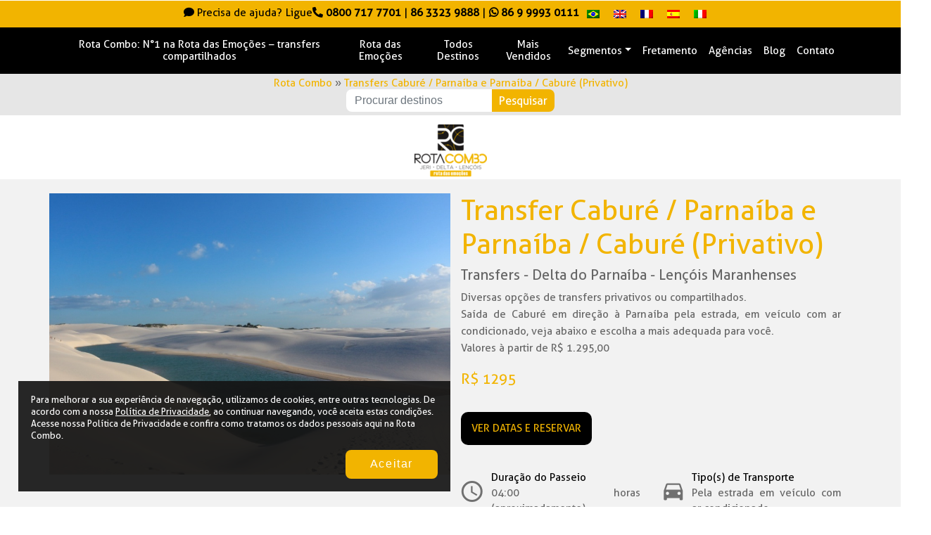

--- FILE ---
content_type: text/html; charset=UTF-8
request_url: https://rotacombo.com/passeio/transfer-parnaiba-cabure-delta-do-parnaiba-pela-estrada-privativo/
body_size: 16047
content:
<!DOCTYPE html>
<html lang='pt-BR'>

<head>

      <title>
    Transfer Parnaíba / Caburé, pela estrada (Privativo) - Rota Combo   </title>

  <meta name="viewport" content="width=device-width, initial-scale=1">
  <link rel="stylesheet" href="https://use.fontawesome.com/releases/v5.10.2/css/all.css">
  <script type="text/javascript" async src="https://d335luupugsy2.cloudfront.net/js/loader-scripts/3ee4c00a-ae74-43ca-9a69-c36e43f502f3-loader.js" ></script>
  <meta name='robots' content='max-image-preview:large' />
<link rel="alternate" hreflang="pt-br" href="https://rotacombo.com/passeio/transfer-parnaiba-cabure-delta-do-parnaiba-pela-estrada-privativo/" />
<link rel="alternate" hreflang="en" href="https://rotacombo.com/passeio/transfers-parnaiba-delta-do-parnaiba-cabure-lencois-maranhenses-by-road-private/?lang=en" />
<link rel="alternate" hreflang="fr" href="https://rotacombo.com/passeio/4346/?lang=fr" />
<link rel="alternate" hreflang="es" href="https://rotacombo.com/passeio/4348/?lang=es" />
<link rel="alternate" hreflang="it" href="https://rotacombo.com/passeio/4347/?lang=it" />
<link rel="alternate" hreflang="x-default" href="https://rotacombo.com/passeio/transfer-parnaiba-cabure-delta-do-parnaiba-pela-estrada-privativo/" />

            <script data-no-defer="1" data-ezscrex="false" data-cfasync="false" data-pagespeed-no-defer data-cookieconsent="ignore">
                var ctPublicFunctions = {"_ajax_nonce":"62fc266158","_rest_nonce":"520bdf1f89","_ajax_url":"\/wp-admin\/admin-ajax.php","_rest_url":"https:\/\/rotacombo.com\/wp-json\/","data__cookies_type":"none","data__ajax_type":"rest","text__wait_for_decoding":"Decoding the contact data, let us a few seconds to finish. Anti-Spam by CleanTalk","cookiePrefix":"","wprocket_detected":false}
            </script>
        
            <script data-no-defer="1" data-ezscrex="false" data-cfasync="false" data-pagespeed-no-defer data-cookieconsent="ignore">
                var ctPublic = {"_ajax_nonce":"62fc266158","settings__forms__check_internal":"0","settings__forms__check_external":"0","settings__forms__search_test":"1","settings__data__bot_detector_enabled":0,"blog_home":"https:\/\/rotacombo.com\/","pixel__setting":"3","pixel__enabled":true,"pixel__url":"https:\/\/moderate2-v4.cleantalk.org\/pixel\/d2033a96b952e438f016e9a5c8da170e.gif","data__email_check_before_post":"1","data__cookies_type":"none","data__key_is_ok":true,"data__visible_fields_required":true,"data__to_local_storage":{"apbct_cookies_test":"%7B%22cookies_names%22%3A%5B%22apbct_timestamp%22%2C%22apbct_site_landing_ts%22%5D%2C%22check_value%22%3A%22074b58accb9e0705e5f474d2f589dd12%22%7D","apbct_site_landing_ts":"1768521093"},"wl_brandname":"Anti-Spam by CleanTalk","wl_brandname_short":"CleanTalk","ct_checkjs_key":"f3fc404c0d25adcd9a53403d05d6487b8bd53a7acf05858eafae73565d6f46c8","emailEncoderPassKey":"41dbb6e11134563947105e59c2018d98","bot_detector_forms_excluded":"W10=","advancedCacheExists":true,"varnishCacheExists":false,"wc_ajax_add_to_cart":false}
            </script>
        <link rel='stylesheet' id='wp-block-library-css' href='https://rotacombo.com/wp-includes/css/dist/block-library/style.min.css?ver=6.6.4' type='text/css' media='all' />
<style id='classic-theme-styles-inline-css' type='text/css'>
/*! This file is auto-generated */
.wp-block-button__link{color:#fff;background-color:#32373c;border-radius:9999px;box-shadow:none;text-decoration:none;padding:calc(.667em + 2px) calc(1.333em + 2px);font-size:1.125em}.wp-block-file__button{background:#32373c;color:#fff;text-decoration:none}
</style>
<style id='global-styles-inline-css' type='text/css'>
:root{--wp--preset--aspect-ratio--square: 1;--wp--preset--aspect-ratio--4-3: 4/3;--wp--preset--aspect-ratio--3-4: 3/4;--wp--preset--aspect-ratio--3-2: 3/2;--wp--preset--aspect-ratio--2-3: 2/3;--wp--preset--aspect-ratio--16-9: 16/9;--wp--preset--aspect-ratio--9-16: 9/16;--wp--preset--color--black: #000000;--wp--preset--color--cyan-bluish-gray: #abb8c3;--wp--preset--color--white: #ffffff;--wp--preset--color--pale-pink: #f78da7;--wp--preset--color--vivid-red: #cf2e2e;--wp--preset--color--luminous-vivid-orange: #ff6900;--wp--preset--color--luminous-vivid-amber: #fcb900;--wp--preset--color--light-green-cyan: #7bdcb5;--wp--preset--color--vivid-green-cyan: #00d084;--wp--preset--color--pale-cyan-blue: #8ed1fc;--wp--preset--color--vivid-cyan-blue: #0693e3;--wp--preset--color--vivid-purple: #9b51e0;--wp--preset--gradient--vivid-cyan-blue-to-vivid-purple: linear-gradient(135deg,rgba(6,147,227,1) 0%,rgb(155,81,224) 100%);--wp--preset--gradient--light-green-cyan-to-vivid-green-cyan: linear-gradient(135deg,rgb(122,220,180) 0%,rgb(0,208,130) 100%);--wp--preset--gradient--luminous-vivid-amber-to-luminous-vivid-orange: linear-gradient(135deg,rgba(252,185,0,1) 0%,rgba(255,105,0,1) 100%);--wp--preset--gradient--luminous-vivid-orange-to-vivid-red: linear-gradient(135deg,rgba(255,105,0,1) 0%,rgb(207,46,46) 100%);--wp--preset--gradient--very-light-gray-to-cyan-bluish-gray: linear-gradient(135deg,rgb(238,238,238) 0%,rgb(169,184,195) 100%);--wp--preset--gradient--cool-to-warm-spectrum: linear-gradient(135deg,rgb(74,234,220) 0%,rgb(151,120,209) 20%,rgb(207,42,186) 40%,rgb(238,44,130) 60%,rgb(251,105,98) 80%,rgb(254,248,76) 100%);--wp--preset--gradient--blush-light-purple: linear-gradient(135deg,rgb(255,206,236) 0%,rgb(152,150,240) 100%);--wp--preset--gradient--blush-bordeaux: linear-gradient(135deg,rgb(254,205,165) 0%,rgb(254,45,45) 50%,rgb(107,0,62) 100%);--wp--preset--gradient--luminous-dusk: linear-gradient(135deg,rgb(255,203,112) 0%,rgb(199,81,192) 50%,rgb(65,88,208) 100%);--wp--preset--gradient--pale-ocean: linear-gradient(135deg,rgb(255,245,203) 0%,rgb(182,227,212) 50%,rgb(51,167,181) 100%);--wp--preset--gradient--electric-grass: linear-gradient(135deg,rgb(202,248,128) 0%,rgb(113,206,126) 100%);--wp--preset--gradient--midnight: linear-gradient(135deg,rgb(2,3,129) 0%,rgb(40,116,252) 100%);--wp--preset--font-size--small: 13px;--wp--preset--font-size--medium: 20px;--wp--preset--font-size--large: 36px;--wp--preset--font-size--x-large: 42px;--wp--preset--spacing--20: 0.44rem;--wp--preset--spacing--30: 0.67rem;--wp--preset--spacing--40: 1rem;--wp--preset--spacing--50: 1.5rem;--wp--preset--spacing--60: 2.25rem;--wp--preset--spacing--70: 3.38rem;--wp--preset--spacing--80: 5.06rem;--wp--preset--shadow--natural: 6px 6px 9px rgba(0, 0, 0, 0.2);--wp--preset--shadow--deep: 12px 12px 50px rgba(0, 0, 0, 0.4);--wp--preset--shadow--sharp: 6px 6px 0px rgba(0, 0, 0, 0.2);--wp--preset--shadow--outlined: 6px 6px 0px -3px rgba(255, 255, 255, 1), 6px 6px rgba(0, 0, 0, 1);--wp--preset--shadow--crisp: 6px 6px 0px rgba(0, 0, 0, 1);}:where(.is-layout-flex){gap: 0.5em;}:where(.is-layout-grid){gap: 0.5em;}body .is-layout-flex{display: flex;}.is-layout-flex{flex-wrap: wrap;align-items: center;}.is-layout-flex > :is(*, div){margin: 0;}body .is-layout-grid{display: grid;}.is-layout-grid > :is(*, div){margin: 0;}:where(.wp-block-columns.is-layout-flex){gap: 2em;}:where(.wp-block-columns.is-layout-grid){gap: 2em;}:where(.wp-block-post-template.is-layout-flex){gap: 1.25em;}:where(.wp-block-post-template.is-layout-grid){gap: 1.25em;}.has-black-color{color: var(--wp--preset--color--black) !important;}.has-cyan-bluish-gray-color{color: var(--wp--preset--color--cyan-bluish-gray) !important;}.has-white-color{color: var(--wp--preset--color--white) !important;}.has-pale-pink-color{color: var(--wp--preset--color--pale-pink) !important;}.has-vivid-red-color{color: var(--wp--preset--color--vivid-red) !important;}.has-luminous-vivid-orange-color{color: var(--wp--preset--color--luminous-vivid-orange) !important;}.has-luminous-vivid-amber-color{color: var(--wp--preset--color--luminous-vivid-amber) !important;}.has-light-green-cyan-color{color: var(--wp--preset--color--light-green-cyan) !important;}.has-vivid-green-cyan-color{color: var(--wp--preset--color--vivid-green-cyan) !important;}.has-pale-cyan-blue-color{color: var(--wp--preset--color--pale-cyan-blue) !important;}.has-vivid-cyan-blue-color{color: var(--wp--preset--color--vivid-cyan-blue) !important;}.has-vivid-purple-color{color: var(--wp--preset--color--vivid-purple) !important;}.has-black-background-color{background-color: var(--wp--preset--color--black) !important;}.has-cyan-bluish-gray-background-color{background-color: var(--wp--preset--color--cyan-bluish-gray) !important;}.has-white-background-color{background-color: var(--wp--preset--color--white) !important;}.has-pale-pink-background-color{background-color: var(--wp--preset--color--pale-pink) !important;}.has-vivid-red-background-color{background-color: var(--wp--preset--color--vivid-red) !important;}.has-luminous-vivid-orange-background-color{background-color: var(--wp--preset--color--luminous-vivid-orange) !important;}.has-luminous-vivid-amber-background-color{background-color: var(--wp--preset--color--luminous-vivid-amber) !important;}.has-light-green-cyan-background-color{background-color: var(--wp--preset--color--light-green-cyan) !important;}.has-vivid-green-cyan-background-color{background-color: var(--wp--preset--color--vivid-green-cyan) !important;}.has-pale-cyan-blue-background-color{background-color: var(--wp--preset--color--pale-cyan-blue) !important;}.has-vivid-cyan-blue-background-color{background-color: var(--wp--preset--color--vivid-cyan-blue) !important;}.has-vivid-purple-background-color{background-color: var(--wp--preset--color--vivid-purple) !important;}.has-black-border-color{border-color: var(--wp--preset--color--black) !important;}.has-cyan-bluish-gray-border-color{border-color: var(--wp--preset--color--cyan-bluish-gray) !important;}.has-white-border-color{border-color: var(--wp--preset--color--white) !important;}.has-pale-pink-border-color{border-color: var(--wp--preset--color--pale-pink) !important;}.has-vivid-red-border-color{border-color: var(--wp--preset--color--vivid-red) !important;}.has-luminous-vivid-orange-border-color{border-color: var(--wp--preset--color--luminous-vivid-orange) !important;}.has-luminous-vivid-amber-border-color{border-color: var(--wp--preset--color--luminous-vivid-amber) !important;}.has-light-green-cyan-border-color{border-color: var(--wp--preset--color--light-green-cyan) !important;}.has-vivid-green-cyan-border-color{border-color: var(--wp--preset--color--vivid-green-cyan) !important;}.has-pale-cyan-blue-border-color{border-color: var(--wp--preset--color--pale-cyan-blue) !important;}.has-vivid-cyan-blue-border-color{border-color: var(--wp--preset--color--vivid-cyan-blue) !important;}.has-vivid-purple-border-color{border-color: var(--wp--preset--color--vivid-purple) !important;}.has-vivid-cyan-blue-to-vivid-purple-gradient-background{background: var(--wp--preset--gradient--vivid-cyan-blue-to-vivid-purple) !important;}.has-light-green-cyan-to-vivid-green-cyan-gradient-background{background: var(--wp--preset--gradient--light-green-cyan-to-vivid-green-cyan) !important;}.has-luminous-vivid-amber-to-luminous-vivid-orange-gradient-background{background: var(--wp--preset--gradient--luminous-vivid-amber-to-luminous-vivid-orange) !important;}.has-luminous-vivid-orange-to-vivid-red-gradient-background{background: var(--wp--preset--gradient--luminous-vivid-orange-to-vivid-red) !important;}.has-very-light-gray-to-cyan-bluish-gray-gradient-background{background: var(--wp--preset--gradient--very-light-gray-to-cyan-bluish-gray) !important;}.has-cool-to-warm-spectrum-gradient-background{background: var(--wp--preset--gradient--cool-to-warm-spectrum) !important;}.has-blush-light-purple-gradient-background{background: var(--wp--preset--gradient--blush-light-purple) !important;}.has-blush-bordeaux-gradient-background{background: var(--wp--preset--gradient--blush-bordeaux) !important;}.has-luminous-dusk-gradient-background{background: var(--wp--preset--gradient--luminous-dusk) !important;}.has-pale-ocean-gradient-background{background: var(--wp--preset--gradient--pale-ocean) !important;}.has-electric-grass-gradient-background{background: var(--wp--preset--gradient--electric-grass) !important;}.has-midnight-gradient-background{background: var(--wp--preset--gradient--midnight) !important;}.has-small-font-size{font-size: var(--wp--preset--font-size--small) !important;}.has-medium-font-size{font-size: var(--wp--preset--font-size--medium) !important;}.has-large-font-size{font-size: var(--wp--preset--font-size--large) !important;}.has-x-large-font-size{font-size: var(--wp--preset--font-size--x-large) !important;}
:where(.wp-block-post-template.is-layout-flex){gap: 1.25em;}:where(.wp-block-post-template.is-layout-grid){gap: 1.25em;}
:where(.wp-block-columns.is-layout-flex){gap: 2em;}:where(.wp-block-columns.is-layout-grid){gap: 2em;}
:root :where(.wp-block-pullquote){font-size: 1.5em;line-height: 1.6;}
</style>
<link rel='stylesheet' id='ct_public_css-css' href='https://rotacombo.com/wp-content/plugins/cleantalk-spam-protect/css/cleantalk-public.min.css?ver=6.40' type='text/css' media='all' />
<link rel='stylesheet' id='contact-form-7-css' href='https://rotacombo.com/wp-content/plugins/contact-form-7/includes/css/styles.css?ver=5.9.8' type='text/css' media='all' />
<style id='contact-form-7-inline-css' type='text/css'>
.wpcf7 .wpcf7-recaptcha iframe {margin-bottom: 0;}.wpcf7 .wpcf7-recaptcha[data-align="center"] > div {margin: 0 auto;}.wpcf7 .wpcf7-recaptcha[data-align="right"] > div {margin: 0 0 0 auto;}
</style>
<link rel='stylesheet' id='spam-protect-for-contact-form7-css' href='https://rotacombo.com/wp-content/plugins/wp-contact-form-7-spam-blocker/frontend/css/spam-protect-for-contact-form7.css?ver=1.0.0' type='text/css' media='all' />
<link rel='stylesheet' id='wpml-legacy-horizontal-list-0-css' href='https://rotacombo.com/wp-content/plugins/sitepress-multilingual-cms/templates/language-switchers/legacy-list-horizontal/style.min.css?ver=1' type='text/css' media='all' />
<link rel='stylesheet' id='style-css' href='https://rotacombo.com/wp-content/themes/rota-combo/style.css?ver=6.6.4' type='text/css' media='all' />
<link rel='stylesheet' id='carousel-style-css' href='https://rotacombo.com/wp-content/themes/rota-combo/assets/css/owl.carousel.min.css?ver=6.6.4' type='text/css' media='all' />
<link rel='stylesheet' id='jquery-auto-complete-css' href='https://rotacombo.com/wp-content/themes/rota-combo/assets/css/jquery.auto-complete.css?ver=1.0.7' type='text/css' media='all' />
<script type="text/javascript" src="https://rotacombo.com/wp-includes/js/jquery/jquery.min.js?ver=3.7.1" id="jquery-core-js"></script>
<script type="text/javascript" src="https://rotacombo.com/wp-includes/js/jquery/jquery-migrate.min.js?ver=3.4.1" id="jquery-migrate-js"></script>
<script type="text/javascript" data-pagespeed-no-defer src="https://rotacombo.com/wp-content/plugins/cleantalk-spam-protect/js/apbct-public-bundle.min.js?ver=6.40" id="ct_public_functions-js"></script>
<script type="text/javascript" src="https://rotacombo.com/wp-content/plugins/wp-contact-form-7-spam-blocker/frontend/js/spam-protect-for-contact-form7.js?ver=1.0.0" id="spam-protect-for-contact-form7-js"></script>
<script type="text/javascript" src="https://rotacombo.com/wp-content/themes/rota-combo/assets/js/jquery.min.js?ver=6.6.4" id="jquery-min-js"></script>
<script type="text/javascript" src="https://rotacombo.com/wp-content/themes/rota-combo/assets/js/storage/storage.js?ver=6.6.4" id="libary-storage-js"></script>
<script type="text/javascript" src="https://rotacombo.com/wp-content/themes/rota-combo/assets/js/cookie/_cookie.js?ver=6.6.4" id="Cookie-s-js"></script>
<script type="text/javascript" src="https://rotacombo.com/wp-content/themes/rota-combo/assets/js/bootstrap.min.js?ver=6.6.4" id="bootstrap-js"></script>
<script type="text/javascript" src="https://rotacombo.com/wp-content/themes/rota-combo/assets/js/owl.carousel.min.js?ver=6.6.4" id="owl-carousel-js"></script>
<script type="text/javascript" src="https://rotacombo.com/wp-content/themes/rota-combo/assets/js/main.js?ver=6.6.4" id="main-min-js"></script>
<script type="text/javascript" src="https://rotacombo.com/wp-content/themes/rota-combo/assets/js/jquery.mask.js?ver=6.6.4" id="jquery-mask-js"></script>
<script type="text/javascript" src="https://rotacombo.com/wp-content/themes/rota-combo/assets/js/jquery.auto-complete.min.js?ver=6.6.4" id="jquery-auto-complete-js"></script>
<script type="text/javascript" id="global-js-extra">
/* <![CDATA[ */
var global = {"ajax":"https:\/\/rotacombo.com\/wp-admin\/admin-ajax.php"};
/* ]]> */
</script>
<script type="text/javascript" src="https://rotacombo.com/wp-content/themes/rota-combo/assets/js/search.min.js?ver=6.6.4" id="global-js"></script>
<link rel="https://api.w.org/" href="https://rotacombo.com/wp-json/" /><link rel="EditURI" type="application/rsd+xml" title="RSD" href="https://rotacombo.com/xmlrpc.php?rsd" />
<meta name="generator" content="WordPress 6.6.4" />
<link rel='shortlink' href='https://rotacombo.com/?p=927' />
<link rel="alternate" title="oEmbed (JSON)" type="application/json+oembed" href="https://rotacombo.com/wp-json/oembed/1.0/embed?url=https%3A%2F%2Frotacombo.com%2Fpasseio%2Ftransfer-parnaiba-cabure-delta-do-parnaiba-pela-estrada-privativo%2F" />
<link rel="alternate" title="oEmbed (XML)" type="text/xml+oembed" href="https://rotacombo.com/wp-json/oembed/1.0/embed?url=https%3A%2F%2Frotacombo.com%2Fpasseio%2Ftransfer-parnaiba-cabure-delta-do-parnaiba-pela-estrada-privativo%2F&#038;format=xml" />
<meta name="generator" content="WPML ver:4.6.9 stt:1,4,27,42,2;" />
<meta name="cdp-version" content="1.4.9" />
		<!-- GA Google Analytics @ https://m0n.co/ga -->
		<script async src="https://www.googletagmanager.com/gtag/js?id=UA-61411034-3"></script>
		<script>
			window.dataLayer = window.dataLayer || [];
			function gtag(){dataLayer.push(arguments);}
			gtag('js', new Date());
			gtag('config', 'UA-61411034-3');
		</script>

	<!-- SEO meta tags powered by SmartCrawl https://wpmudev.com/project/smartcrawl-wordpress-seo/ -->
<link rel="canonical" href="https://rotacombo.com/passeio/transfer-parnaiba-cabure-delta-do-parnaiba-pela-estrada-privativo/" />
<meta name="description" content="Saída de Parnaíba em direção à Caburé pela estrada, em veículo com ar condicionado." />
<script type="application/ld+json">{"@context":"https:\/\/schema.org","@graph":[{"@type":"Organization","@id":"https:\/\/rotacombo.com\/#schema-publishing-organization","url":"https:\/\/rotacombo.com","name":"Rota Combo"},{"@type":"WebSite","@id":"https:\/\/rotacombo.com\/#schema-website","url":"https:\/\/rotacombo.com","name":"Rota Combo","encoding":"UTF-8","potentialAction":{"@type":"SearchAction","target":"https:\/\/rotacombo.com\/search\/{search_term_string}\/","query-input":"required name=search_term_string"}},{"@type":"BreadcrumbList","@id":"https:\/\/rotacombo.com\/passeio\/transfer-parnaiba-cabure-delta-do-parnaiba-pela-estrada-privativo?page&passeio=transfer-parnaiba-cabure-delta-do-parnaiba-pela-estrada-privativo&post_type=passeio&name=transfer-parnaiba-cabure-delta-do-parnaiba-pela-estrada-privativo\/#breadcrumb","itemListElement":[{"@type":"ListItem","position":1,"name":"Home","item":"https:\/\/rotacombo.com"},{"@type":"ListItem","position":2,"name":"Transfers Cabur\u00e9 \/ Parna\u00edba e Parna\u00edba \/ Cabur\u00e9 (Privativo)"}]},{"@type":"Person","@id":"https:\/\/rotacombo.com\/author\/admin\/#schema-author","name":"admin","url":"https:\/\/rotacombo.com\/author\/admin\/"},{"@type":"WebPage","@id":"https:\/\/rotacombo.com\/passeio\/transfer-parnaiba-cabure-delta-do-parnaiba-pela-estrada-privativo\/#schema-webpage","isPartOf":{"@id":"https:\/\/rotacombo.com\/#schema-website"},"publisher":{"@id":"https:\/\/rotacombo.com\/#schema-publishing-organization"},"url":"https:\/\/rotacombo.com\/passeio\/transfer-parnaiba-cabure-delta-do-parnaiba-pela-estrada-privativo\/"},{"@type":"Article","mainEntityOfPage":{"@id":"https:\/\/rotacombo.com\/passeio\/transfer-parnaiba-cabure-delta-do-parnaiba-pela-estrada-privativo\/#schema-webpage"},"author":{"@id":"https:\/\/rotacombo.com\/author\/admin\/#schema-author"},"publisher":{"@id":"https:\/\/rotacombo.com\/#schema-publishing-organization"},"dateModified":"2024-01-16T12:21:14","datePublished":"2019-11-22T17:00:07","headline":"Transfer Parna\u00edba \/ Cabur\u00e9, pela estrada (Privativo) - Rota Combo","description":"Sa\u00edda de Parna\u00edba em dire\u00e7\u00e3o \u00e0 Cabur\u00e9 pela estrada, em ve\u00edculo com ar condicionado.","name":"Transfers Cabur\u00e9 \/ Parna\u00edba e Parna\u00edba \/ Cabur\u00e9 (Privativo)"}]}</script>
<meta property="og:type" content="article" />
<meta property="og:url" content="https://rotacombo.com/passeio/transfer-parnaiba-cabure-delta-do-parnaiba-pela-estrada-privativo/" />
<meta property="og:title" content="Transfer Parnaíba / Caburé, pela estrada (Privativo) - Rota Combo" />
<meta property="og:description" content="Saída de Parnaíba em direção à Caburé pela estrada, em veículo com ar condicionado." />
<meta property="article:published_time" content="2019-11-22T17:00:07" />
<meta property="article:author" content="admin" />
<meta name="twitter:card" content="summary" />
<meta name="twitter:title" content="Transfer Parnaíba / Caburé, pela estrada (Privativo) - Rota Combo" />
<meta name="twitter:description" content="Saída de Parnaíba em direção à Caburé pela estrada, em veículo com ar condicionado." />
<!-- /SEO -->
<link rel="icon" href="https://rotacombo.com/wp-content/uploads/2019/11/logo-1-1.png" sizes="32x32" />
<link rel="icon" href="https://rotacombo.com/wp-content/uploads/2019/11/logo-1-1.png" sizes="192x192" />
<link rel="apple-touch-icon" href="https://rotacombo.com/wp-content/uploads/2019/11/logo-1-1.png" />
<meta name="msapplication-TileImage" content="https://rotacombo.com/wp-content/uploads/2019/11/logo-1-1.png" />
		<style type="text/css" id="wp-custom-css">
			/** 
* Atualizações
**/

.banner-interno .logo-interna{
	text-align: center;
  margin: 1% 0 0;
}
//.banner-interno .logo-interna a img{
//	width:50%;
//}
.main-categorias .icon-title{
	margin-top: 0;
}


@media (max-width: 550px){
	#totop{
		    bottom: 20px !important;
	}
	#chat-24-widget-container{
		bottom: 80px !important;
	}
}		</style>
		
  <script src="https://www.google.com/recaptcha/api.js" async defer></script>
  <meta name="google-site-verification" content="EkfHbVdcJJN157TOYGM8oXHlQsewBUMPyndySoPc-J4" />
 <!-- <script>
    window.addEventListener('load', () => {
      let imgs = document.querySelectorAll('img');
      let counter = 0;
      for (let img of imgs) {
        console.log(img.width + ' x ' + img.height);
        img.setAttribute('width', img.clientWidth);
        img.setAttribute('height', img.clientHeight);
      }
    })
  </script> -->
    
  <!-- Google Tag Manager -->
<script>(function(w,d,s,l,i){w[l]=w[l]||[];w[l].push({'gtm.start':
new Date().getTime(),event:'gtm.js'});var f=d.getElementsByTagName(s)[0],
j=d.createElement(s),dl=l!='dataLayer'?'&l='+l:'';j.async=true;j.src=
'https://www.googletagmanager.com/gtm.js?id='+i+dl;f.parentNode.insertBefore(j,f);
})(window,document,'script','dataLayer','GTM-MD6NBMZ');</script>
<!-- End Google Tag Manager -->
</head>

<body>
	<!-- Google Tag Manager (noscript) -->
<noscript><iframe src="https://www.googletagmanager.com/ns.html?id=GTM-MD6NBMZ" 
height="0" width="0" style="display:none;visibility:hidden"></iframe></noscript>
<!-- End Google Tag Manager (noscript) -->

  <!-- Rd Station --> 
<script type="text/javascript" defer async src="https://d335luupugsy2.cloudfront.net/js/loader-scripts/3ee4c00a-ae74-43ca-9a69-c36e43f502f3-loader.js" ></script>

  <button onclick="topFunction()" id="totop" title="Go to top"><i class="fas fa-arrow-up"></i></button>

  <!-- <div class="btn-whatsapp">
    <a href="https://api.whatsapp.com/send?phone=5586999930111" target="_blank"><i class="fab fa-whatsapp"></i> Oi, como posso ajudar?</a>
  </div>
  <div class="btn-whatsapp">
    <a href="https://api.whatsapp.com/send?phone=5586981023413" target="_blank"><i class="fab fa-whatsapp"></i> Oi, como posso ajudar?</a>
  </div> -->

  <div class="top">
    <div class="container">
      <div class="text-top">
        <div>
          <p><i class="fas fa-comment"></i> Precisa de ajuda?</p>
        </div>
        <div>
          <p>Ligue<i class="fas fa-phone-alt"></i> <a href="tel:+558633239888">0800 717 7701</a> | <a href="tel:+5508007177701">86 3323 9888</a> |</p>
        </div>
        <div class="last">
          <p><a href="https://api.whatsapp.com/send?phone=5586999930111&text=Ol%C3%A1%2C%20gostaria%20de%20mais%20informa%C3%A7%C3%B5es%20sobre%20os%20servi%C3%A7os%20do%20Rota%20Combo" target="_blank"><i class="fab fa-whatsapp"></i> 86 9 9993 0111</a></p>
        </div>
        
<div class="wpml-ls-statics-shortcode_actions wpml-ls wpml-ls-legacy-list-horizontal">
	<ul><li class="wpml-ls-slot-shortcode_actions wpml-ls-item wpml-ls-item-pt-br wpml-ls-current-language wpml-ls-first-item wpml-ls-item-legacy-list-horizontal">
				<a href="https://rotacombo.com/passeio/transfer-parnaiba-cabure-delta-do-parnaiba-pela-estrada-privativo/" class="wpml-ls-link">
                                                        <img
            class="wpml-ls-flag"
            src="https://rotacombo.com/wp-content/plugins/sitepress-multilingual-cms/res/flags/pt-br.png"
            alt="Português"
            width=18
            height=12
    /></a>
			</li><li class="wpml-ls-slot-shortcode_actions wpml-ls-item wpml-ls-item-en wpml-ls-item-legacy-list-horizontal">
				<a href="https://rotacombo.com/passeio/transfers-parnaiba-delta-do-parnaiba-cabure-lencois-maranhenses-by-road-private/?lang=en" class="wpml-ls-link">
                                                        <img
            class="wpml-ls-flag"
            src="https://rotacombo.com/wp-content/plugins/sitepress-multilingual-cms/res/flags/en.png"
            alt="Inglês"
            width=18
            height=12
    /></a>
			</li><li class="wpml-ls-slot-shortcode_actions wpml-ls-item wpml-ls-item-fr wpml-ls-item-legacy-list-horizontal">
				<a href="https://rotacombo.com/passeio/4346/?lang=fr" class="wpml-ls-link">
                                                        <img
            class="wpml-ls-flag"
            src="https://rotacombo.com/wp-content/plugins/sitepress-multilingual-cms/res/flags/fr.png"
            alt="Francês"
            width=18
            height=12
    /></a>
			</li><li class="wpml-ls-slot-shortcode_actions wpml-ls-item wpml-ls-item-es wpml-ls-item-legacy-list-horizontal">
				<a href="https://rotacombo.com/passeio/4348/?lang=es" class="wpml-ls-link">
                                                        <img
            class="wpml-ls-flag"
            src="https://rotacombo.com/wp-content/plugins/sitepress-multilingual-cms/res/flags/es.png"
            alt="Espanhol"
            width=18
            height=12
    /></a>
			</li><li class="wpml-ls-slot-shortcode_actions wpml-ls-item wpml-ls-item-it wpml-ls-last-item wpml-ls-item-legacy-list-horizontal">
				<a href="https://rotacombo.com/passeio/4347/?lang=it" class="wpml-ls-link">
                                                        <img
            class="wpml-ls-flag"
            src="https://rotacombo.com/wp-content/plugins/sitepress-multilingual-cms/res/flags/it.png"
            alt="Italiano"
            width=18
            height=12
    /></a>
			</li></ul>
</div>
      </div>
    </div>
  </div>
  <header class="header">
    <div class="container p-0">
      <!--Navbar-->
      <nav class="navbar navbar-expand-lg navbar-dark">
        <!-- Collapse button -->
        <!-- Search content está na page-home -->
        <button class="navbar-toggler" type="button" data-toggle="collapse" data-target="#navbarSupportedContent" aria-controls="navbarSupportedContent" aria-expanded="false" aria-label="Toggle navigation">
          <span class="navbar-toggler-icon"></span>
        </button>
        <div class="mobile-lg">
          
<div class="wpml-ls-statics-shortcode_actions wpml-ls wpml-ls-legacy-list-horizontal">
	<ul><li class="wpml-ls-slot-shortcode_actions wpml-ls-item wpml-ls-item-pt-br wpml-ls-current-language wpml-ls-first-item wpml-ls-item-legacy-list-horizontal">
				<a href="https://rotacombo.com/passeio/transfer-parnaiba-cabure-delta-do-parnaiba-pela-estrada-privativo/" class="wpml-ls-link">
                                                        <img
            class="wpml-ls-flag"
            src="https://rotacombo.com/wp-content/plugins/sitepress-multilingual-cms/res/flags/pt-br.png"
            alt="Português"
            width=18
            height=12
    /></a>
			</li><li class="wpml-ls-slot-shortcode_actions wpml-ls-item wpml-ls-item-en wpml-ls-item-legacy-list-horizontal">
				<a href="https://rotacombo.com/passeio/transfers-parnaiba-delta-do-parnaiba-cabure-lencois-maranhenses-by-road-private/?lang=en" class="wpml-ls-link">
                                                        <img
            class="wpml-ls-flag"
            src="https://rotacombo.com/wp-content/plugins/sitepress-multilingual-cms/res/flags/en.png"
            alt="Inglês"
            width=18
            height=12
    /></a>
			</li><li class="wpml-ls-slot-shortcode_actions wpml-ls-item wpml-ls-item-fr wpml-ls-item-legacy-list-horizontal">
				<a href="https://rotacombo.com/passeio/4346/?lang=fr" class="wpml-ls-link">
                                                        <img
            class="wpml-ls-flag"
            src="https://rotacombo.com/wp-content/plugins/sitepress-multilingual-cms/res/flags/fr.png"
            alt="Francês"
            width=18
            height=12
    /></a>
			</li><li class="wpml-ls-slot-shortcode_actions wpml-ls-item wpml-ls-item-es wpml-ls-item-legacy-list-horizontal">
				<a href="https://rotacombo.com/passeio/4348/?lang=es" class="wpml-ls-link">
                                                        <img
            class="wpml-ls-flag"
            src="https://rotacombo.com/wp-content/plugins/sitepress-multilingual-cms/res/flags/es.png"
            alt="Espanhol"
            width=18
            height=12
    /></a>
			</li><li class="wpml-ls-slot-shortcode_actions wpml-ls-item wpml-ls-item-it wpml-ls-last-item wpml-ls-item-legacy-list-horizontal">
				<a href="https://rotacombo.com/passeio/4347/?lang=it" class="wpml-ls-link">
                                                        <img
            class="wpml-ls-flag"
            src="https://rotacombo.com/wp-content/plugins/sitepress-multilingual-cms/res/flags/it.png"
            alt="Italiano"
            width=18
            height=12
    /></a>
			</li></ul>
</div>
        </div>
        <!-- Collapsible content -->
        <div id="navbarSupportedContent" class="collapse navbar-collapse w-100"><ul id="menu-menu_principal" class="navbar-nav mx-auto text-right"><li itemscope="itemscope" itemtype="https://www.schema.org/SiteNavigationElement" id="menu-item-1884" class="menu-item menu-item-type-post_type menu-item-object-page menu-item-1884 nav-item"><a title="Rota Combo: N°1 na Rota das Emoções &#8211; transfers compartilhados" href="https://rotacombo.com/quem-somos/" class="nav-link">Rota Combo: N°1 na Rota das Emoções &#8211; transfers compartilhados</a></li>
<li itemscope="itemscope" itemtype="https://www.schema.org/SiteNavigationElement" id="menu-item-1906" class="menu-item menu-item-type-post_type menu-item-object-page menu-item-1906 nav-item"><a title="Rota das Emoções" href="https://rotacombo.com/rota-das-emocoes/" class="nav-link">Rota das Emoções</a></li>
<li itemscope="itemscope" itemtype="https://www.schema.org/SiteNavigationElement" id="menu-item-1910" class="menu-item menu-item-type-post_type menu-item-object-page menu-item-1910 nav-item"><a title="Todos Destinos" href="https://rotacombo.com/todos-destinos/" class="nav-link">Todos Destinos</a></li>
<li itemscope="itemscope" itemtype="https://www.schema.org/SiteNavigationElement" id="menu-item-3057" class="menu-item menu-item-type-post_type menu-item-object-page menu-item-3057 nav-item"><a title="Mais Vendidos" href="https://rotacombo.com/mais-vendidos/" class="nav-link">Mais Vendidos</a></li>
<li itemscope="itemscope" itemtype="https://www.schema.org/SiteNavigationElement" id="menu-item-1911" class="menu-item menu-item-type-custom menu-item-object-custom menu-item-has-children dropdown menu-item-1911 nav-item"><a title="Segmentos" href="#" data-toggle="dropdown" aria-haspopup="true" aria-expanded="false" class="dropdown-toggle nav-link" id="menu-item-dropdown-1911">Segmentos</a>
<ul class="dropdown-menu" aria-labelledby="menu-item-dropdown-1911" role="menu">
	<li itemscope="itemscope" itemtype="https://www.schema.org/SiteNavigationElement" id="menu-item-1913" class="menu-item menu-item-type-post_type menu-item-object-page menu-item-1913 nav-item"><a title="Kite Surf" href="https://rotacombo.com/kitesurf/" class="dropdown-item">Kite Surf</a></li>
	<li itemscope="itemscope" itemtype="https://www.schema.org/SiteNavigationElement" id="menu-item-1912" class="menu-item menu-item-type-post_type menu-item-object-page menu-item-1912 nav-item"><a title="Ecoturismo" href="https://rotacombo.com/ecoturismo/" class="dropdown-item">Ecoturismo</a></li>
	<li itemscope="itemscope" itemtype="https://www.schema.org/SiteNavigationElement" id="menu-item-1914" class="menu-item menu-item-type-post_type menu-item-object-page menu-item-1914 nav-item"><a title="Sol &#038; Praia" href="https://rotacombo.com/sol-praia/" class="dropdown-item">Sol &#038; Praia</a></li>
</ul>
</li>
<li itemscope="itemscope" itemtype="https://www.schema.org/SiteNavigationElement" id="menu-item-1917" class="menu-item menu-item-type-post_type menu-item-object-page menu-item-1917 nav-item"><a title="Fretamento" href="https://rotacombo.com/fretamento/" class="nav-link">Fretamento</a></li>
<li itemscope="itemscope" itemtype="https://www.schema.org/SiteNavigationElement" id="menu-item-1915" class="menu-item menu-item-type-post_type menu-item-object-page menu-item-1915 nav-item"><a title="Agências" href="https://rotacombo.com/agencias/" class="nav-link">Agências</a></li>
<li itemscope="itemscope" itemtype="https://www.schema.org/SiteNavigationElement" id="menu-item-3382" class="menu-item menu-item-type-custom menu-item-object-custom menu-item-3382 nav-item"><a title="Blog" href="https://blog.rotacombo.com/" class="nav-link">Blog</a></li>
<li itemscope="itemscope" itemtype="https://www.schema.org/SiteNavigationElement" id="menu-item-1916" class="menu-item menu-item-type-post_type menu-item-object-page menu-item-1916 nav-item"><a title="Contato" href="https://rotacombo.com/contato/" class="nav-link">Contato</a></li>
</ul></div>      </nav>
    </div>
  </header>
<div class="banner-interno search-main" style="position:relative">
  <div class="main-busca">
    <div class="breadcrumbs" typeof="BreadcrumbList" vocab="https://schema.org/">
      <!-- Breadcrumb NavXT 7.3.1 -->
<span property="itemListElement" typeof="ListItem"><a property="item" typeof="WebPage" title="Go to Rota Combo." href="https://rotacombo.com" class="home" ><span property="name">Rota Combo</span></a><meta property="position" content="1"></span> &raquo; <span property="itemListElement" typeof="ListItem"><a property="item" typeof="WebPage" title="Go to Transfers Caburé / Parnaíba e Parnaíba / Caburé (Privativo)." href="https://rotacombo.com/passeio/transfer-parnaiba-cabure-delta-do-parnaiba-pela-estrada-privativo/" class="post post-passeio current-item" aria-current="page"><span property="name">Transfers Caburé / Parnaíba e Parnaíba / Caburé (Privativo)</span></a><meta property="position" content="2"></span>  </div>
    <div class="search-page-form" id="ss-search-page-form">
      

<form id="searchform" method="get" action="https://rotacombo.com/">
    <input type="text" name="s" class="imput-destino form-control search-autocomplete" placeholder="Procurar destinos">
    <input class="pesquisar" type="submit" value="Pesquisar">
    <div id="search-options" style="opacity: 0; height: 0; position: relative; z-index: -1;"></div>
<input type='hidden' name='lang' value='pt-br' /><label class="apbct_special_field" id="apbct_label_id61086" for="apbct__email_id__search_form_61086">61086</label><input 
        id="apbct__email_id__search_form_61086" 
        class="apbct_special_field apbct__email_id__search_form"
        autocomplete="off" 
        name="apbct__email_id__search_form_61086"  
        type="text" 
        value="61086" 
        size="30" 
        apbct_event_id="61086"
        maxlength="200" 
    /><input 
        id="apbct_submit_id__search_form_61086" 
        class="apbct_special_field apbct__email_id__search_form"
        name="apbct_submit_id__search_form_61086"  
        type="submit" 
        size="30" 
        maxlength="200" 
        value="61086" 
    /></form>    </div>
  </div>
  <div class="logo-interna">
    <a href="/?lang=pt-br">
      <img src="https://rotacombo.com/wp-content/themes/rota-combo/assets/media/logo.png" alt="Logo Rota Combo">
    </a>
  </div>
</div>

<div class="main main-single">
  <div class="container">
    <div class="row linha">
      <div class="col-lg-6 galeria">
        <div class="owl-carousel single-slide">
                      <div class="item" data-hash="slide-single0">
             <img src="https://rotacombo.com/wp-content/uploads/2019/11/lençóis-1-usada.jpg" alt="Transfer Caburé / Parnaíba e Parnaíba / Caburé (Privativo)" />
           </div>
                    </div>

        <!-- <div class="owl-carousel thumb-slide">
           
           <a class="item" href="<?php/* echo '#slide-single'.$i++ */?>">
             <img src="<?php/* echo $image['sizes']['thumbnail']; */?>" alt="" />
           </a>
                    </div> -->
      </div>
      <div class="col-lg-6">
        <h1 class="yellow">Transfer Caburé / Parnaíba e Parnaíba / Caburé (Privativo)</h1>
                  <h5 class="destino-pai">
                          Transfers -             
                            Delta do Parnaíba -                             Lençóis Maranhenses                      </h5>
                <div class="descr">
          <p><p>Diversas opções de transfers privativos ou compartilhados.<br />
Saída de Caburé em direção à Parnaíba pela estrada, em veículo com ar condicionado, veja abaixo e escolha a mais adequada para você.<br />
Valores à partir de R$ 1.295,00</p>
</p>
        </div>
        <div class="valor">
          <p class="yellow preco">R$ 1295</p>
        </div>
        <div class="carrinho">
          <a class="upper yellow" rel="nofollow noopener noreferrer" href="https://loja.rotacombo.com/?product=20365" target="_blank">Ver datas e reservar</a>
        </div>
        <div class="row linha-info">
          <div class="col-lg-6">
            <div class="duracao">
              <div class="icone">
                <img src="https://rotacombo.com/wp-content/themes/rota-combo/assets/media/clock.png" alt="Icone duração do passeio">
              </div>
              <div class="content">
                <p class="dark">Duração do Passeio</p>
                <p>04:00 horas (aproximadamente)</p>
              </div>
            </div>
          </div>
          <div class="col-lg-6">
            <div class="transporte">
              <div class="icone">
                <img src="https://rotacombo.com/wp-content/themes/rota-combo/assets/media/car.png" alt="Icone tipos de transporte">
              </div>
              <div class="content">
                <p class="dark">Tipo(s) de Transporte</p>
                <p>Pela estrada em veículo com ar condicionado.</p>
              </div>
            </div>
          </div>
        </div>
      </div>
    </div>
    <div class="row linha">
      <div class="col-lg-6">
        <h2 class="yellow">Descrição</h2>
        <p><p><strong><em>Este serviço existe nas opções: </em></strong></p>
<p><strong><em>* Privativo</em></strong></p>
<p><strong><em>*Ida ou volta</em></strong></p>
<h3><em><strong>* Privativo – valor por veículo</strong></em></h3>
<p>&#8211; Saída de Caburé em direção à Parnaíba (Delta do Parnaíba) (ou vice-versa), em veículo 4&#215;4 com ar condicionado (Hilux, SW4 ou similar), com motorista guia. Tour panorâmico por praias desertas, Paulino Neves e Oásis do Rio Novo.</p>
<p><strong>Periodicidade:</strong> Diariamente</p>
<p><strong>Saída: </strong>A Combinar</p>
<p><strong>Duração: </strong>4h aprox.</p>
<p>Até 4 pessoas: R$ 1.295,00 à vista ou 6x de R$ 229,00</p>
<p>Até 6 pessoas: R$ 1.375,00 à vista ou 6x de R$ 264,00</p>
<p><strong>ATENÇÃO:</strong> <em><strong>Este produto sofre mudança de preço entre as datas de 26 de dezembro e 6 de janeiro, caso deseje uma dessas datas, consulte-nos</strong></em></p>
</p>
      </div>
      <div class="col-lg-6">
        <h2 class="dark">Não Incluso</h2>
        <p><p>Alimentação e Bebidas.</p>
</p>
      </div>
 

    <div class="row linha">
      <div class="col-lg-6">
        <h2 class="dark">O que está incluso</h2>
        <p><p><strong>Nos transfers de saída e chegada privativos, além dos artigos pessoais (bolsa ou mochila pequena, por exemplo), o limite de bagagem é:</strong><br />
<strong>a) para grupos com 4 (quatro) ou mais pessoas: 1 volume de medida máxima de 55x35x25cm por pessoa, em malas rígidas ou não rígidas;</strong><br />
<strong>b) para grupos com 3 (três) pessoas ou menos: 2 volumes de medida máxima de 55 x 35 x 25 cm por pessoa, em malas rígidas ou não rígidas.</strong><br />
<strong>Caso haja excedente de bagagem, verificar valor adicional a ser cobrado com o seu consultor.</strong></p>
</p>
      </div>
      <div class="col-lg-6">
        <h2 class="yellow">Destaques</h2>
        <p></p>
      </div>


    </div>

    </div>
          <div class="row linha">
        <div class="col-lg">
          <h2 class="yellow">Locais visitados</h2>
            <div class="content-locais">
                               <div class="locais">
                   <p><i class="yellow fas fa-map-marker-alt"></i>Parnaíba - PI (Delta do Parnaíba)</p>
                  </div>
                                <div class="locais">
                   <p><i class="yellow fas fa-map-marker-alt"></i>Barreirinhas - MA (Lençóis Maranhenses)</p>
                  </div>
                                <div class="locais">
                   <p><i class="yellow fas fa-map-marker-alt"></i>Caburé - MA (Lençóis Maranhenses)</p>
                  </div>
                            </div>
          </div>
      </div>
        <div class="row linha">
      <div class="col-lg">
        <h2 class="yellow">Observações</h2>
        <p><p><strong>DA GRATUIDADE DAS CRIANÇAS:</strong> Pagamento integral<br />
<strong>Embarque e desembarque em pousadas, hotéis e hostels, localizados no perímetro urbano.</strong></p>
</p>0
      </div>
    </div>
    <div class="row linha">
      <div class="col-lg">
        <h2 class="yellow">Condições Gerais</h2>
        <!-- <p></p> -->
        <p>O ato de inscrição para participação em qualquer dos programas promovidos pela <a href="https://rotacombo.com/">Rota Combo</a>, operadora de receptivos estabelecida na Av. Pres. Vargas, 37 PHB-PI-BR inscrita no CNPJ 190730520001-16, doravante denominada simplesmente Rota Combo, implica automaticamente na adesão do participante às presentes CONDIÇÕES GERAIS, que são regidas pelos artigos 1070 a 1091 do Código Civil combinados com os artigos 6º. e 7º. da Lei 8078/90 e demais dispositivos da lei brasileira aplicáveis à espécie.</p>
<p><strong><em>DA RESPONSABILIDADE</em>.</strong> A <a href="https://rotacombo.com/">Rota Combo</a> se responsabiliza integralmente pelo cumprimento dos serviços mencionados com as ressalvas específicas nestas CONDIÇÕES GERAIS. No entanto, não são da responsabilidade da Rota Combo imprevistos desagradáveis causados por greves, interdições, acidentes, condições climáticas, atrasos causados pelo próprio cliente ou agência/operadora vendedora, e eventualmente, aqueles decorrentes da própria característica de nossas viagens ecológicas, tais como solavancos, respingos, atolamentos e paradas técnicas.</p>
<p><strong><em>DO CARÁTER DOS SERVIÇOS.</em></strong> Há basicamente duas categorias de serviços oferecidos pela Rota Combo:<br />
a) Serviços Privativos: todos os passeios e traslados, são exclusivos ao grupo que os contratou não sendo permitido a inclusão de pessoas extras;<br />
b) Serviços Compartilhados: todos os passeios e traslados serão realizados em grupo, sendo resguardado à Rota Combo o direito à inclusão de pessoas extras em qualquer momento da viagem independentemente do tipo de passeio e traslado executados. A Rota Combo garante a segurança de seus passageiros nunca excedendo a capacidade de cada veículo homologada pelos órgãos competentes.</p>
<p><strong><em>DO CARÁTER COMPARTILHADO DOS SERVIÇOS:<br />
</em></strong>1 – Cada serviço e horário são reconfirmados na noite anterior à sua execução, sendo de crucial importância que os clientes informem corretamente seus locais de embarque e estejam na recepção dos mesmos, já de malas prontas, e com o check in efetuado. A Rota Combo Turismo Ltda se resguarda o direito de não embarcar os passageiros que não cumprirem essa determinação, resguardando assim bom andamento do grupo como um todo.<br />
2 – Os limites de bagagem por pessoa devem ser rigorosamente respeitados podendo ocorrer inclusive o desembarque da bagagem em excesso. Caso haja excedente, consulte-nos (ou ao seu agente de viagens) acerca do pagamento adicional do mesmo.<br />
3 – Para traslados terrestres, poderão ser utilizados: automóvel, 4×4, van, micro-ônibus e ônibus (todos com ar condicionado), de acordo com o número de pessoas previsto.<br />
4 – Para os serviços fora de estrada utilizaremos jardineiras que são veículos adaptados para este tipo de terreno.<br />
5 – Pelo próprio conceito do serviço, poderá haver variações e mudanças de percursos e horários em decorrência de condições naturais.<br />
6 – Não nos responsabilizamos pela perda de conexões com outros serviços (traslados terrestres, aéreos e passeios, etc.) em decorrência de eventuais atrasos. Nos responsabilizamos apenas pelos serviços em conexão ofertados no portfólio da própria Rota Combo.<br />
7 – Nos dias em que há traslados compartilhados saindo pela manhã pode-se não usufruir do café da manhã.<br />
8 – No percurso entre Jericoacoara / Barra Grande / Parnaíba, não existem locais para alimentação com bons padrões de qualidade, portanto serão feitas apenas paradas para lanche durante o percurso. Aconselhamos inclusive que leve lanches apesar das paradas estratégicas.<br />
9 – Por ser um serviço de caráter compartilhado, existe pouca ou nenhuma maleabilidade nas paradas estipuladas pelo o guia.<br />
10 – Quando da chegada do transfer compartilhado em qualquer destino, o grupo se dirigirá diretamente ao ponto de alimentação, ponto de apoio ou ao destino final, seja meio de hospedagem, seja passeio, sob única e exclusiva decisão da Rota Combo Turismo Ltda, que absolutamente se guia pelo critério de resguardar a logística, e assim proporcionar maior conforto ao grupo como um todo, em detrimento ao interesse individual de cada viajante.</p>
<p><strong><em>DA BAGAGEM.</em></strong> A Rota Combo declina expressamente de toda responsabilidade em caso de extravio, danos ou furtos de bagagem que possam acontecer por quaisquer causas. Por isso, recomendamos aos passageiros que sempre presenciem manipulações de carga e descarga da bagagem.<br />
Nos serviços <em><strong>compartilhados</strong></em>, além dos artigos pessoais (bolsa ou mochila pequena, por exemplo), o limite de bagagem é 1 volume de medida máxima de 55 x 35 x 25 cm por pessoa, em malas rígidas ou não rígidas, caso exceda, será cobrado adicional ou assento extra.<br />
Nos serviços <em><strong>privativos</strong></em>, além dos artigos pessoais (bolsa ou mochila pequena, por exemplo), o limite de bagagem é:<br />
a) para grupos com 4 (quatro) ou mais pessoas: 1 volume de medida máxima de 55 x 35 x 25 cm por pessoa, em malas rígidas ou não rígidas;<br />
b) para grupos com 3 (três) pessoas ou menos: 2 volumes de medida máxima de 55 x 35 x 25 cm por pessoa, em malas rígidas ou não rígidas.<br />
Caso haja excedente de bagagem nos serviços privativos e a situação não for previamente informada e se fizer necessária a contratação de veículo adicional, isso será de total responsabilidade do cliente.</p>
<p><strong><em>DA CARACTERÍSTICA DOS DESTINOS TURÍSTICOS.</em></strong> Os passageiros declaram aqui ter ciência de que alguns meios de hospedagem ofertados em nossos roteiros têm como característica a rusticidade e a proximidade com ambientes naturais, proporcionando assim uma experiência singular ao viajante, mas que eventualmente pode gerar alguns desconfortos como ausência e ou impossibilidade de uso de chuveiro elétrico, presença de insetos e rãs nas dependências.</p>
<p>O viajante declara ter ciência de que alguns passeios e transfers ofertados pela ROTA COMBO têm como característica a aventura e a proximidade com ambientes naturais que eventualmente podem gerar níveis diferentes de dificuldade de acesso as áreas de interesse turístico. Da mesma forma, o viajante declara estar física e psicologicamente capacitado para executar e participar das atividades propostas nos produtos turísticos.</p>
<p>As atividades de aventura são realizadas sob condições adversas, é obrigação do viajante portar e/ou utilizar todo e qualquer elemento/equipamento que possa minorar as consequências das atividades físicas extremadas como roupas confortáveis, calçados adequados, protetor solar, água e eventuais repositores energéticos.</p>
<p><strong><em>DA GRATUIDADE DAS CRIANÇAS:<br />
</em></strong>1 – Traslados terrestres: Pagamento integral.<br />
2 – Passeios: Pagamento integral.</p>
<p><strong><em>DA ALTERAÇÃO DE ROTEIRO.</em></strong> A Rota Combo reserva-se o direito de, no interesse dos passageiros ou por motivos justos ou de força maior – fatores alheios a nossa vontade, promover mudanças necessárias em itinerários, serviços e meios de hospedagem, substituindo-os por outros de igual categoria. A mudança sugerida pelo passageiro durante o roteiro/serviço privado já previamente aceito e combinado terá avaliada sua pertinência quanto a segurança, adequação ao programa e disponibilidade de agenda. Para mudanças quaisquer nos pacotes já reservados e confirmados, o passageiro arcará com os custos operacionais na ordem de R$ 150,00 por pessoa, além dos próprios custos eventuais advindos da alteração do serviço em si.</p>
<p><strong><em>DA ALTERAÇÃO DE SERVIÇOS.</em></strong> A Rota Combo reserva-se o direito de, no interesse dos passageiros ou por motivos justos ou de força maior – fatores alheios a nossa vontade, promover mudanças necessárias em itinerários e serviços, substituindo-os por outros de igual categoria. A mudança sugerida pelo passageiro antes ou durante o roteiro já previamente aceito e combinado terá avaliada sua pertinência quanto a segurança, adequação ao programa e disponibilidade de agenda. Estas mudanças devem ser informadas até 24 horas antes do inicio do serviço. Para mudanças quaisquer nos serviços (sem hospedagem) já reservados e confirmados, o passageiro arcará com os custos operacionais na ordem de: R$ 50,00 por pessoa para serviços compartilhados e R$ 150,00 para serviços privativos ou pacotes de serviços, além dos próprios custos eventuais advindos da alteração do serviço em si.</p>
<p><strong><em>IMPORTANTE.</em></strong> O simples ato de se inscrever para participar de ou revender nossos programas turísticos implica que nada deverá ser entendido ou imaginado como incluído, se não estiver descrito especificamente nos roteiros. Promessas de facilidades e/ou vantagens somente serão válidas quando confirmadas por escrito pela Rota Combo.</p>
<p><em><strong>DOS DOCUMENTOS PESSOAIS.</strong> Todos</em> os passageiros deverão portar consigo seus documentos pessoais, incluindo-se aí, aqueles entregues pela Rota Combo tais como vouchers, recibos e cartões do seguro viagem (quando concedido).</p>
<p><strong><em>DA SEGURANÇA DO VIAJANTE.</em></strong> O aceite dessas condições gerais implica que o viajante, independentemente da idade ou estado físico, está ciente que participará de atividades em terrenos e condições que acarretam riscos. Embora geridos e controlados, tais riscos são de natureza intrínseca ao ecoturismo e ao turismo de aventura, não se podendo, portanto, eliminar totalmente eventuais lesões e contratempos, e que a partir do aceite dessas Condições Gerais são de inteira responsabilidade e conhecimento do viajante.</p>
<p><strong><em>DAS NECESSIDADES ESPECIAIS. </em></strong>Para serviços compartilhados é necessária a compra de 01 assento adicional por comodidade, obesidade ou necessidades médicas. O preço do assento adicional corresponde à tarifa de adulto no trecho correspondente, mediante disponibilidade no momento da solicitação. A compra do assento adicional está sujeita às mesmas condições de devolução e troca de uma passagem de tarifa adulto. A Rota Combo Ltda. se resguarda o direito de não embarcar os passageiros que não cumprirem essa determinação, resguardando assim bom andamento do grupo como um todo. Caso a situação não for previamente informada e gerar constrangimentos ou custos extras, isso será de total responsabilidade do cliente.</p>
<p><strong><em>DAS RESERVAS.</em></strong> As reservas dos serviços oferecidos pela Rota Combo serão solicitadas pelos clientes diretamente por e-mail, fax ou correspondência via correios ou ainda através de outra agência/operadora de viagens. A reserva será efetuada com o pagamento de 100% (cem por cento) do valor total do roteiro adquirido, como garantia para a realização dos serviços. Outras formas de pagamento e parcelamento estão sujeitas a negociação prévia por escrito.</p>
<p><strong><em>DO CANCELAMENTO.</em></strong> Em qualquer momento o cliente ou agência/operadora revendedora poderá anular os serviços solicitados e contratados, tendo direito ao depósito previamente pago conforme as seguintes condições:<br />
a) Para cancelamentos com mais de 30 dias úteis, retenção de 10% do valor total da viagem;<br />
b) Para cancelamentos com menos de 30 dias úteis, retenção de 30% do valor da viagem;<br />
c) Para cancelamento com menos de 7 dias úteis (no show), não apresentação ou desistência total ou parcial dos serviços por iniciativa do passageiro não dará direito a nenhuma devolução.</p>
<p style="background: #FAFAFA; margin: 0cm 0cm 17.0pt 0cm;">Valores validos para pagamentos em depósito bancário, boleto ou dinheiro. Para pagamentos realizados com cartão de debito ou crédito será acrescido 5% referente a taxas administrativas</p>
<p><strong><em>DO CANCELAMENTO EM DATAS COMEMORATIVAS (CARNAVAL, SEMANA SANTA, NATAL, REVEILON E FERIADOS PROLONGADOS).</em></strong> Em qualquer momento o cliente ou agência/operadora revendedora poderá anular os serviços solicitados e contratados, tendo direito ao depósito previamente pago conforme as seguintes condições:<br />
a) Para cancelamentos com mais de 30 dias úteis, retenção de 10% do valor total da viagem;<br />
b) Para cancelamentos com menos de 30 dias úteis, retenção de 80% do valor da viagem.<br />
c) Para cancelamento com menos de 15 dias úteis, retenção de 100% do valor da viagem;</p>
<p>Valores validos para pagamentos em depósito bancário, boleto ou dinheiro. Para pagamentos realizados com cartão de debito ou crédito será acrescido 5% referente a taxas administrativas</p>
<p><strong><em>DO CANCELAMENTO DE ROTEIROS PROMOCIONAIS.</em></strong> Em caso de roteiros promocionais o reembolso será de 100% do valor pago, contanto que o mesmo seja solicitado em um prazo máximo de 7 dias corridos após a compra. Após esse prazo, nenhuma restituição poderá ser solicitada, à exceção de roteiros que expõem claramente sua política de cancelamento específica.</p>
<p><strong><em>DAS RECLAMAÇÕES.</em></strong> Deverão ser enviadas por escrito através do nosso e-mail <a href="mailto:rotacombo@rotacombo.com">rotacombo@rotacombo.com</a> ou através de correspondência para o nosso endereço supra informado ou através da agência/operadora onde eventualmente foi adquirido nosso roteiro, no prazo máximo de 30 (trinta) dias do término da viagem a fim de que possamos oferecer a melhor solução para o caso.</p>
<p><strong><em>DAS AÇÕES JUDICIAIS.</em></strong> As ações judiciais somente poderão ser propostas na Comarca de Parnaíba.</p>
<p><strong><em>DOS DADOS CADASTRAIS.</em></strong> Clientes diretos e agências/operadoras revendedoras comprometem-se a disponibilizar os dados pessoais de todos os passageiros, que ficarão sob guarda exclusiva da Rota Combo para fins únicos de controle interno e cadastro.</p>
<p><strong><em>DA ADESÃO.</em></strong> Ao solicitar a inscrição em qualquer programa de viagem organizado pela Rota Combo, o cliente e/ou agência/operadora revendedora declara conhecer e concordar com todos os termos destas Condições Gerais.</p>
<p><strong><em>DO EQUIPAMENTO DE KITE SURF.</em></strong> O cliente deverá informar, em até 48 horas antes do embarque, sobre seu equipamento de kite surf ou excesso de bagagem, sendo no valor de R$ 150,00 (cento e cinquenta reais) o adicional relativo ao sarcófago ou prancha. Os demais itens, tais como pipa, barra, trapézio e bomba, enquadram-se na categoria comum de excesso de bagagem. Caso a situação não seja previamente informada e se fizer necessária a contratação de veículo adicional, isso será de sua total responsabilidade do cliente.</p>
<p style="text-align: center;"><em><strong>CONDIÇÕES ESPECIAIS RELATIVAS AOS VOOS</strong></em></p>
<p><strong><em>IMPORTANTE:</em></strong> Tarifa não reembolsável.<br />
<strong><em>DO CANCELAMENTO:</em></strong><br />
a) Mais de 7 dias (168h): Retenção de 50% do valor da tarifa + diferença tarifária, se houver.<br />
b) Menos de 7 dias (168h): Retenção de 85% do valor da tarifa + diferença tarifária, se houver.<br />
São considerados eventos como problemas aeroportuários, meteorológicos e de infraestrutura, sob controle ou não da empresa aérea.<br />
Voos exibidos como ‘n/d’ podem ter sofrido alteração de horário ou são novas rotas e não possuem dados de desempenho referentes ao mês anterior.<br />
De acordo com o artigo 13 da resolução ANAC 218 de 28 de Fevereiro de 2012, esclarecemos que:<br />
I – o percentual de cancelamento é calculado em razão do total de etapas previstas;<br />
II – o percentual de atrasos é apurado com base na data e horário previsto para a chegada no destino da etapa de voo e calculada em razão do total de etapas realizadas, já consideradas as etapas canceladas;<br />
III – os percentuais de atrasos e cancelamentos representam comportamento histórico dos voos, podendo apresentar variações nos meses seguintes; e<br />
IV – os percentuais de atrasos e cancelamentos de todas as etapas de voo do transporte aéreo público regular no Brasil encontram-se disponíveis na página da Agência Nacional de Aviação Civil – ANAC na Internet.</p>
<p>Entre em Contato.</p>
      </div>
    </div>
  </div>
</div>

<footer>
    <div class="widgets">
    <div class="container">
      <div class="row">
        <div class="col-lg-4 info-contato lazy-img">
          <h2><i class="fas fa-comment yellow"></i> Entre em Contato</h2>
          <h3 class="yellow"><i class="fas fa-phone-alt"></i> <a class="yellow" href="tel:+558633239888">0800 717 7701</a> | <a class="yellow" href="tel:+5508007177701">863323 9888</a></h3>
          <h3 class="yellow"><a class="yellow" href="https://api.whatsapp.com/send?phone=5586999930111&text=Ol%C3%A1%2C%20gostaria%20de%20mais%20informa%C3%A7%C3%B5es%20sobre%20os%20servi%C3%A7os%20do%20Rota%20Combo" target="_blank"><i class="fab fa-whatsapp"></i> 86 9 9993 0111</a></h3>
          <p>Av. Presidente Vargas, 37. Porto das Barcas. CEP: 64200-200 / PHB-PI-BRASIL</p>
          <p><span class="yellow">Filial Jijoca de Jericoacoara:</span> Rua do Forró, <br>S/N Jijoca de Jericoacoara - CE - Brasil - Fone/WhatsApp: 86 9 9993 0111</p>
          <p><span class="yellow">Filial Barra Grande:</span> Rua Pontal da Barra 118 | WhatsApp 86 9 9993 0111</p>
          <img class="bandeiras" data-url="https://rotacombo.com/wp-content/themes/rota-combo/assets/media/bandeiras.png" src="" alt="Bandeiras dos Cartões de crédito">
        </div>
        <div class="col-lg-4 main-menu-footer">
          <div class="menu-footer">
            <div class="menu-align">
              <h2>Informações</h2>
              <ul>
                <li>
                  <a href="/quem-somos/?lang=pt-br">Quem Somos</a>
                </li>
                <li>
                  <a href="/rota-das-emocoes/?lang=pt-br">Rota Das Emoções</a>
                </li>
                <li>
                  <a href="/todos-destinos/?lang=pt-br">Todos Destinos</a>
                </li>
                <li>
                  <a href="/mais-vendidos/?lang=pt-br">Mais Vendidos</a>
                </li>
                <li>
                  <a href="/fretamento/?lang=pt-br">Fretamento</a>
                </li>
                <li>
                  <a href="/agencia/?lang=pt-br">Agências</a>
                </li>
                <li>
                  <a href="https://rotacombo.com/blog/">Blog</a>
                </li>
                <li>
                  <a href="/contato/?lang=pt-br">Contato</a>
                </li>
                <li>
                  <a class="white" href="/afiliados/?lang=pt-br">Seja um Afiliado</a>
                </li>
                <li>
                  <a class="white" href="/parceiro/?lang=pt-br">Seja um Parceiro</a>
                </li>
              </ul>
            </div>
          </div>
        </div>
        <div class="col-lg-4">
          <div class="social-main">
            <div class="logo-footer">
              <img src="https://rotacombo.com/wp-content/themes/rota-combo/assets/media/logo-footer.png" alt="Logo monocromática Rota Combo">

              <img style="width: 60%;
            object-fit: contain;margin-left: 0.5rem;"src="https://rotacombo.com/wp-content/uploads/2024/07/tripadvisor-2024.png" alt="Tripadvisor 2020 ">
              <img  style="object-fit: contain;"src="https://rotacombo.com/wp-content/themes/rota-combo/assets/media/logo-exelencia.png" alt="Logo monocromática Rota Combo">
             <img style="width: 60%;
            object-fit: contain;"src="https://rotacombo.com/wp-content/themes/rota-combo/assets/media/turismo.png" alt="Turismo">
              <a href="https://luzdaesperanca.org" target="_blank" style="display: flex; align-items: center; margin-left: 0.5rem;">
                <img style="object-fit: contain;" src="https://rotacombo.com/wp-content/themes/rota-combo/assets/media/selo_empresa_amiga.png" alt="Empresa amiga" id="empresa-amiga">
              </a>
            </div>
            <div class="fb-page" data-href="https://www.facebook.com/rotacombo/" data-tabs="" data-width="" data-height="" data-small-header="false" data-adapt-container-width="true" data-hide-cover="false" data-show-facepile="true">
              <blockquote cite="https://www.facebook.com/rotacombo/" class="fb-xfbml-parse-ignore"><a href="https://www.facebook.com/rotacombo/">Rota Combo</a></blockquote>
            </div>
            <div class="social">
              <div class="links">
                <a href="https://www.facebook.com/rotacombo/" target="_blank">
                  <i class="fab fa-facebook-square"></i>
                </a>
                <a href="https://www.instagram.com/rotacombo/" target="_blank">
                  <i class="fab fa-instagram"></i>
                </a>
                <a href="https://twitter.com/rotacombo" target="_blank">
                  <i class="fab fa-twitter-square"></i>
                </a>
                <a href="https://www.youtube.com/channel/UCXinZEt6PajRXnxzRR_gfMg" target="_blank">
                  <i class="fab fa-youtube"></i>
                </a>
              </div>
            </div>
          </div>
        </div>
      </div>
      </dv>
    </div>
  </div>
  <div class="copyright">
    <div class="container">
      <div class="row">
        <div class="col-lg-4 item empresas lazy-img">
          <img data-url="https://rotacombo.com/wp-content/themes/rota-combo/assets/media/empresas.png" src="" alt="Logo Parceiros">
        </div>
        <div class="col-lg-3 item imagens lazy-img">
          <img data-url="https://rotacombo.com/wp-content/themes/rota-combo/assets/media/imagem-copyright.png" src="" alt="Logo Parceiros">
        </div>
        <div class="col-lg-4 item links-copyright">
          <a class="yellow" href="/condicoes-gerais/?lang=pt-br">Condições Gerais</a>
          <a class="yellow" href="/declaracao-de-conteudo-e-de-responsabilidade/?lang=pt-br">Conteúdo e de Responsabilidade</a>
          <a class="yellow" href="/politica-de-privacidade/">Politica de Privacidade</a>
        </div>
      </div>
    </div>
  </div>
  </footer>

<cookie>
		<div class="cookie-content">
			<div class="cookie-content-text">
			<p>Para melhorar a sua experiência de navegação, utilizamos de cookies, entre outras tecnologias. De acordo com a nossa <a target="_blank" href="/politica-de-privacidade">Política de Privacidade</a>,
      ao continuar navegando, você aceita estas condições. Acesse nossa <a href="/politica-de-privacidade">Política de Privacidade</a> e confira como tratamos os dados pessoais aqui na Rota Combo.</p>
			</div>
			<div class="btn-confirm">
				<button data-cookie="sim">Aceitar</button>
			</div>
		</div>
	</cookie>


<script src="https://www.google.com/recaptcha/api.js?render=reCAPTCHA_site_key"></script>

<script async defer crossorigin="anonymous" src="https://connect.facebook.net/pt_BR/sdk.js#xfbml=1&version=v4.0&appId=1513003668993245&autoLogAppEvents=1"></script>

<!-- <script src="https://livechat-v2.chat24.io/packs/ie-11-support.js"></script>
<script>
  window.chat24_token = "28264ce06f3db91990247d6488dcafb3";
  window.chat24_url = "https://livechat-v2.chat24.io";
  window.chat24_socket_url ="wss://livechat-v2.chat24.io/widget_ws_new";
  window.chat24_show_new_wysiwyg = "true";
  window.chat24_static_files_domain = "https://storage.chat24.io/";
  window.lang = "pt";
  window.fetch("".concat(window.chat24_url, "/packs/manifest.json?nocache=").concat(new Date().getTime())).then(function (res) {
    return res.json();
  }).then(function (data) {
    var chat24 = document.createElement("script");
    chat24.type = "text/javascript";
    chat24.async = true;
    chat24.src = "".concat(window.chat24_url).concat(data["application.js"]);
    document.body.appendChild(chat24);
  });
  
</script> -->

--- FILE ---
content_type: text/html;charset=utf-8
request_url: https://pageview-notify.rdstation.com.br/send
body_size: -72
content:
f303310c-08db-464b-816c-fae32add2dbf

--- FILE ---
content_type: application/javascript; charset=UTF-8
request_url: https://rotacombo.com/wp-content/themes/rota-combo/assets/js/main.js?ver=6.6.4
body_size: 1411
content:

// When the user clicks on the button, scroll to the top of the document
function topFunction() {
  document.body.scrollTop = 0;
  document.documentElement.scrollTop = 0;
}


var loadImages;

$(document).ready(function () {
  $('.acceptlgpd').on('click', ()=> {
    $('.popuplgpd').removeClass('d-block');
		$('.popuplgpd').addClass('d-none');
		sessionStorage.setItem('displayInfo', 'none');
	 });
	 
	if(!sessionStorage.getItem('displayInfo')) {
		console.log('escondeee');
		$('.popuplgpd').addClass('d-block');
  }

  var $doc = $('html, body');
  $('.menu-ancora a').click(function() {
      $doc.animate({
          scrollTop: $( $.attr(this, 'href') ).offset().top
      }, 1000);
      return false;
  });

  window.scrollTo(window.scrollX, window.scrollY + 1);
  $(document).on("scroll",function(){
		loadImages();
	});

	(loadImages = function(){
		$.each($(".lazy-img"), function(){
			var block = $(this);
			var image = block.find("img");

			if(isOnScreen(block)){
				var url = image.data("url");
				if(image.attr("src") != url){
					image.attr("src",url);
				};
			}
		});
	})();

  function isOnScreen(element){
  	var win = $(window);

  	var screenTop = win.scrollTop();
  	var screenBottom = screenTop + win.height();

  	var elementTop = element.offset().top;
  	var elementBottom = elementTop + element.height();

  	return elementBottom > screenTop && elementTop < screenBottom;
  }

  var SPMaskBehavior = function (val) {
      return val.replace(/\D/g, '').length === 11 ? '(00) 00000-0000' : '(00) 0000-00009';
    },
    spOptions = {
      onKeyPress: function(val, e, field, options) {
          field.mask(SPMaskBehavior.apply({}, arguments), options);
        }
    };
    jQuery('.tel').mask(SPMaskBehavior, spOptions);

var random = Math.floor(Math.random() * $('.btn-whatsapp').length);
$('.btn-whatsapp').hide().eq(random).show();
  //Get the button
var mybutton = document.getElementById("totop");

// When the user scrolls down 20px from the top of the document, show the button
window.onscroll = function() {scrollFunction()};

function scrollFunction() {
  if (document.body.scrollTop > 20 || document.documentElement.scrollTop > 20) {
    mybutton.style.display = "block";
  } else {
    mybutton.style.display = "none";
  }
}

    $('.banner').owlCarousel({
        items: 1,
        loop: true,
        nav: false,
        dots: false,
        autoHeight: true,
        responsiveClass: true,
        autoplay: true,
        autoplayTimeout: 7000,
        autoplayHoverPause: true,

        
    }).on('translated.owl.carousel', verifyBanner);
    // // Quando passar o slider vai chamar a função verifyBanner

    function verifyBanner() {
      const bannerActive = $('.banner .owl-item.active .item');

      if (bannerActive.is('.banner-campanha')) {
        $('.elementos-banner').addClass('d-none');
        $('.elementos-banner .logo').addClass('d-none');
        $('.main-home .comercial-bar').css('box-shadow', 'none');
        $('.main-home .comercial-bar').css('transform', 'translateY(-10px)');
      } else {
        $('.elementos-banner').removeClass('d-none');
        $('.elementos-banner .logo').removeClass('d-none');
        // $('.main-home .comercial-bar').css('box-shadow', '0px -70px 35px rgba(0,0,0,.8)');
        // $('.main-home .comercial-bar').css('transform', 'none');
      }

      // if(bannerActive.hasClass('comunicado')) {
      //   $('.elementos-banner').addClass('d-none');
      //   $('.elementos-banner .logo').addClass('d-none');
      //   $('.elementos-banner .text-slide').addClass('d-none');
      //   $('.main-home .comercial-bar').css('box-shadow', '0px 0px 0px 0px rgba(0,0,0,.8)');
      // } else {
      //   $('.elementos-banner').removeClass('d-none');
      //   $('.elementos-banner .logo').removeClass('d-none');
      //   $('.elementos-banner .text-slide').removeClass('d-none');
      //   $('.main-home .comercial-bar').css('box-shadow', '0px -70px 35px rgba(0,0,0,.8)');
      // }
    }

    // Faz os icones serem reconhecidos como setas do carousel
    $('#banner_home .container-arrow .arrow-prev').click(function(){
      $('.banner').trigger('prev.owl.carousel');
    });
    $('#banner_home .container-arrow .arrow-next').click(function(){
      $('.banner').trigger('next.owl.carousel');
    });    

    $('.single-slide').owlCarousel({
        items: 1,
        responsiveClass: true,
        URLhashListener: true,
        autoplayHoverPause: true,
        startPosition: 'URLHash',
        responsive: {
            0: {
                items: 1,
                nav: false
            },
            600: {
                items: 1,
                nav: false
            },
            1000: {
                items: 1,
                nav: false,
                loop: false
            }
        }
    });

    $('.thumb-slide').owlCarousel({
        items: 6,
        responsiveClass: true,
        responsive: {
            0: {
                items: 2,
                nav: false
            },
            600: {
                items: 6,
                nav: false
            },
            1000: {
                items: 6,
                nav: false,
                loop: false
            }
        }
    });

    $('.date').mask('00/00/0000');


});


--- FILE ---
content_type: application/javascript; charset=UTF-8
request_url: https://rotacombo.com/wp-content/themes/rota-combo/assets/js/search.min.js?ver=6.6.4
body_size: 324
content:
$(document).ready(function(){jQuery(function(e){var a;e.ajax({url:global.ajax,data:{search:"",action:"search_site"},type:"POST"}).done(a=>{let t=e("#search-options");a.data.forEach(e=>{t.append(`<div data-url="${e.url}">${e.name}</div>`)})}),e(".search-autocomplete").autoComplete({minChars:0,delay:0,source:function(t,n){try{a.abort()}catch(e){}let r=e("#search-options").children(),o=[];r.each((e,a)=>{~a.innerText.toLowerCase().indexOf(t.toLowerCase())&&o.push({url:a.dataset.url,name:a.innerText})}),n(o)},renderItem:function(e,a){a=a.replace(/[-\/\\^$*+?.()|[\]{}]/g,"\\$&");var t=new RegExp("("+a.split(" ").join("|")+")","gi");return'<div class="autocomplete-suggestion" data-url="'+e.url+'">'+e.name.replace(t,"<b>$1</b>")+"</div>"},onSelect:function(e,a,t){window.location=t.data("url")}})})});

--- FILE ---
content_type: application/javascript; charset=UTF-8
request_url: https://rotacombo.com/wp-content/themes/rota-combo/assets/js/cookie/_cookie.js?ver=6.6.4
body_size: 247
content:

/**
 * @developer fernandes(github: https://github.com/Igfernandes)
 * 
 * Cookie: Open source elaborado para ser uma tecnologia de validação de cookies.
 * version: 1.0.0
 */

document.addEventListener("DOMContentLoaded", ()=>{
    let btn = document.querySelector("[data-cookie]")
    let cmd = new Storage();

    if(cmd.select({
        termos: "terms-rotacombo"
    }) == false){
       
        setTimeout(()=>{
            document.querySelector("cookie").style= "opacity: 1";
        },500)

        btn.onclick = (ev)=>{
            ev.preventDefault();
            cmd.save("terms-rotacombo", "sim");
            document.querySelector("cookie").style= "opacity: 0";
            setTimeout(()=>{
                document.querySelector("cookie").remove()
            },800)
        }
    }else{
        document.querySelector("cookie").remove()
    }
})

--- FILE ---
content_type: application/javascript; charset=UTF-8
request_url: https://rotacombo.com/wp-content/themes/rota-combo/assets/js/storage/storage.js?ver=6.6.4
body_size: 1157
content:

/**
 * @developer fernandes(github: https://github.com/Igfernandes)
 * 
 * Libary: Uma biblioteca criada para otimizar a comunicação com o localstorage, tornando dinâmico as requisições.
 * version: 1.0.0
 */

let Storage = function(){

    this.select = function($param){
        /**
         * @description   Irá verificar os dados e inserir dentro do localstorage. Caso não seja definido um "id", só colocar "id" como parâmetro que ele irá criar de forma dinâmica por número 
         * 
         * @param object    declare um objeto do mesmo nome e valor com o id/indice que voce quer buscar o valor no localstorage.
         * @param id        Se voce colocar o valor como "id", ele irá criar índices numéricos dinâmicos.
         * 
         */
      
        let info = Object.values($param) //Transforma os elementos em array

        for(let itens of info){
            let obj = localStorage.getItem(itens)
        
            if($param.id){
                if(obj == null){
                    localStorage.setItem('id', 1) // Caso não haja nenhum índice numérico do padrão "id" ele cria o primeiro
                    return 1;
                }else{
                    let status = parseInt(obj) + 1 // Caso já haja um indíce numérico e o valor seja encontrado ele cria um próximo indíce, passando a localização do ultimo elemento "id" para voce gerar o próximo elemento. 
                    localStorage.setItem('id', status); 
                    return status
                }
            }else{
                if(obj){
                    return obj;
                }else{
                    return false;
                }
            }
        }
    }

    this.save = function($id, $dates){ 
        /**
         * @description   Irá salvar informações no localstorage.
         * 
         * @param id    Guarda o identificador que estará no localstorage
         * @param id    Guarda os dados que serão amarzenados detro do localstorage.
         * 
         */ 
            
        try{
            localStorage.setItem($id, JSON.stringify($dates));
        }catch(err){
            throw new Error("Os dados não foram inseridos no localStorage");
        }
    }

    this.delet = function($act){
        /**
         * @description   Irá apagar informações no localstorage.
         * 
         * @param $act    É um objeto que guarda os seguintes parâmetros:
         *      @param key      É o identificador do campo que deseja excluir
         *      @param action   É o parâmetro especial para deletar todos elementos com 'id' to tipo número. Passe o valor "all" ou não declare. 
         * 
         */ 
        
        if($act.key){
            if(!$act.action){
                localStorage.removeItem($act.key);

            }else if($act.key == "all"){
                let val = localStorage.getItem('id');
                
                for(let r = 1; r <= val; r++ ){
                    localStorage.removeItem(r)
                }
            }
        } 
      
    }

    this.toConvert = function($obj){
        /**
         * @description   Irá transformar array em objeto. Além de capturar no localstorage o valor do campo, 
         * ainda converte objetos em array e retorna os valores.
         * 
         * @param $id         Guarda o identificador que estará no localstorage
         * @param $dates      Guarda os dados que serão amarzenados detro do localstorage
         */ 

        let list = new Array();

        let id = this.select($obj);
        for(let x =1; x <= id; x++){
            
            let bloco = JSON.parse(this.select({"fields": x}));

            if(bloco === null){
                continue
            }
            bloco['id'] = x; 

            list.push(bloco);
        }

        return list; 
    }
}

